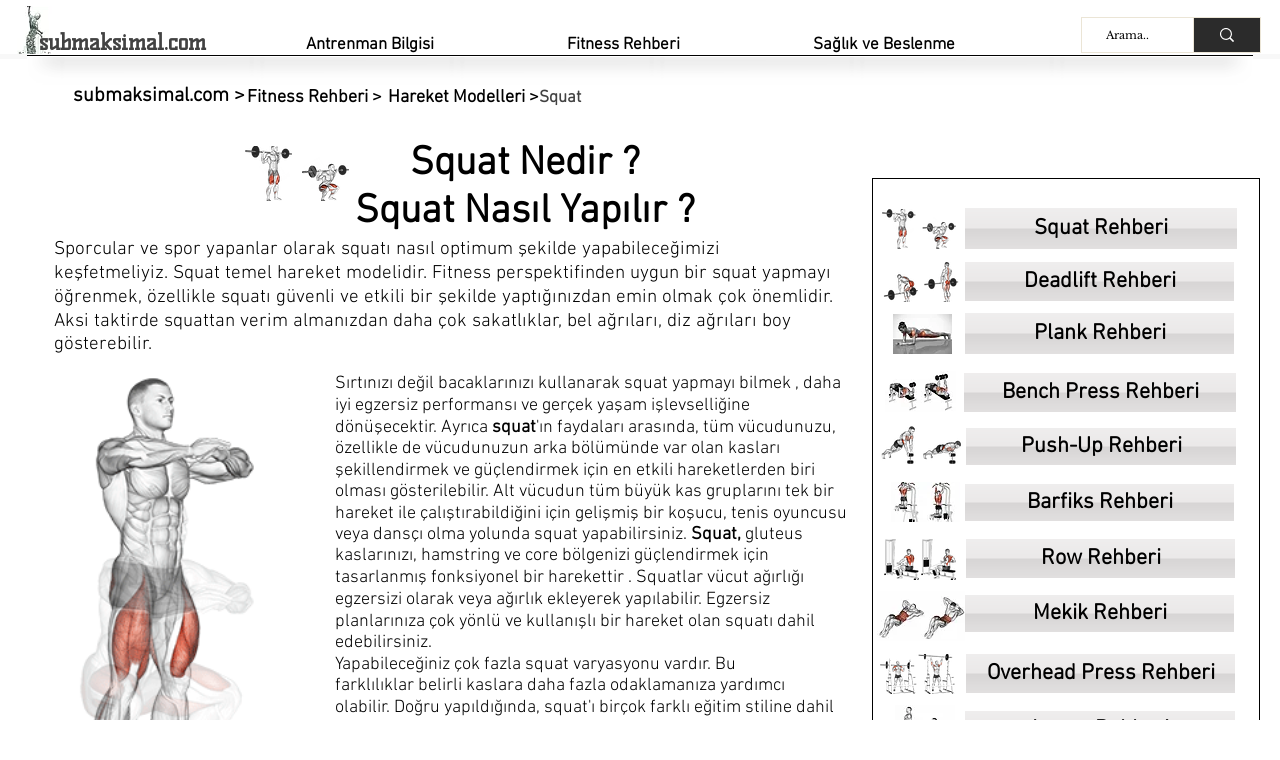

--- FILE ---
content_type: text/html; charset=utf-8
request_url: https://www.google.com/recaptcha/api2/aframe
body_size: 269
content:
<!DOCTYPE HTML><html><head><meta http-equiv="content-type" content="text/html; charset=UTF-8"></head><body><script nonce="pV2ykidxLbH9CZXQFLbjDw">/** Anti-fraud and anti-abuse applications only. See google.com/recaptcha */ try{var clients={'sodar':'https://pagead2.googlesyndication.com/pagead/sodar?'};window.addEventListener("message",function(a){try{if(a.source===window.parent){var b=JSON.parse(a.data);var c=clients[b['id']];if(c){var d=document.createElement('img');d.src=c+b['params']+'&rc='+(localStorage.getItem("rc::a")?sessionStorage.getItem("rc::b"):"");window.document.body.appendChild(d);sessionStorage.setItem("rc::e",parseInt(sessionStorage.getItem("rc::e")||0)+1);localStorage.setItem("rc::h",'1769276607972');}}}catch(b){}});window.parent.postMessage("_grecaptcha_ready", "*");}catch(b){}</script></body></html>

--- FILE ---
content_type: text/css; charset=utf-8
request_url: https://www.submaksimal.com/_serverless/pro-gallery-css-v4-server/layoutCss?ver=2&id=comp-kophzo8m&items=0_800_444%7C0_1056_544%7C0_2370_1578%7C0_948_764%7C0_2296_1619%7C0_1280_500&container=10883_1080_458.625_720&options=gallerySizeType:px%7CgallerySizePx:190%7CimageMargin:8%7CisRTL:false%7CgalleryLayout:2%7CtitlePlacement:SHOW_BELOW%7CcubeRatio:1.7777777777777777%7CisVertical:true%7CtextBoxHeight:119
body_size: -178
content:
#pro-gallery-comp-kophzo8m [data-hook="item-container"][data-idx="0"].gallery-item-container{opacity: 1 !important;display: block !important;transition: opacity .2s ease !important;top: 0px !important;left: 0px !important;right: auto !important;height: 216px !important;width: 173px !important;} #pro-gallery-comp-kophzo8m [data-hook="item-container"][data-idx="0"] .gallery-item-common-info-outer{height: 119px !important;} #pro-gallery-comp-kophzo8m [data-hook="item-container"][data-idx="0"] .gallery-item-common-info{height: 119px !important;width: 100% !important;} #pro-gallery-comp-kophzo8m [data-hook="item-container"][data-idx="0"] .gallery-item-wrapper{width: 173px !important;height: 97px !important;margin: 0 !important;} #pro-gallery-comp-kophzo8m [data-hook="item-container"][data-idx="0"] .gallery-item-content{width: 173px !important;height: 97px !important;margin: 0px 0px !important;opacity: 1 !important;} #pro-gallery-comp-kophzo8m [data-hook="item-container"][data-idx="0"] .gallery-item-hover{width: 173px !important;height: 97px !important;opacity: 1 !important;} #pro-gallery-comp-kophzo8m [data-hook="item-container"][data-idx="0"] .item-hover-flex-container{width: 173px !important;height: 97px !important;margin: 0px 0px !important;opacity: 1 !important;} #pro-gallery-comp-kophzo8m [data-hook="item-container"][data-idx="0"] .gallery-item-wrapper img{width: 100% !important;height: 100% !important;opacity: 1 !important;} #pro-gallery-comp-kophzo8m [data-hook="item-container"][data-idx="1"].gallery-item-container{opacity: 1 !important;display: block !important;transition: opacity .2s ease !important;top: 0px !important;left: 181px !important;right: auto !important;height: 216px !important;width: 173px !important;} #pro-gallery-comp-kophzo8m [data-hook="item-container"][data-idx="1"] .gallery-item-common-info-outer{height: 119px !important;} #pro-gallery-comp-kophzo8m [data-hook="item-container"][data-idx="1"] .gallery-item-common-info{height: 119px !important;width: 100% !important;} #pro-gallery-comp-kophzo8m [data-hook="item-container"][data-idx="1"] .gallery-item-wrapper{width: 173px !important;height: 97px !important;margin: 0 !important;} #pro-gallery-comp-kophzo8m [data-hook="item-container"][data-idx="1"] .gallery-item-content{width: 173px !important;height: 97px !important;margin: 0px 0px !important;opacity: 1 !important;} #pro-gallery-comp-kophzo8m [data-hook="item-container"][data-idx="1"] .gallery-item-hover{width: 173px !important;height: 97px !important;opacity: 1 !important;} #pro-gallery-comp-kophzo8m [data-hook="item-container"][data-idx="1"] .item-hover-flex-container{width: 173px !important;height: 97px !important;margin: 0px 0px !important;opacity: 1 !important;} #pro-gallery-comp-kophzo8m [data-hook="item-container"][data-idx="1"] .gallery-item-wrapper img{width: 100% !important;height: 100% !important;opacity: 1 !important;} #pro-gallery-comp-kophzo8m [data-hook="item-container"][data-idx="2"].gallery-item-container{opacity: 1 !important;display: block !important;transition: opacity .2s ease !important;top: 0px !important;left: 362px !important;right: auto !important;height: 216px !important;width: 174px !important;} #pro-gallery-comp-kophzo8m [data-hook="item-container"][data-idx="2"] .gallery-item-common-info-outer{height: 119px !important;} #pro-gallery-comp-kophzo8m [data-hook="item-container"][data-idx="2"] .gallery-item-common-info{height: 119px !important;width: 100% !important;} #pro-gallery-comp-kophzo8m [data-hook="item-container"][data-idx="2"] .gallery-item-wrapper{width: 174px !important;height: 97px !important;margin: 0 !important;} #pro-gallery-comp-kophzo8m [data-hook="item-container"][data-idx="2"] .gallery-item-content{width: 174px !important;height: 97px !important;margin: 0px 0px !important;opacity: 1 !important;} #pro-gallery-comp-kophzo8m [data-hook="item-container"][data-idx="2"] .gallery-item-hover{width: 174px !important;height: 97px !important;opacity: 1 !important;} #pro-gallery-comp-kophzo8m [data-hook="item-container"][data-idx="2"] .item-hover-flex-container{width: 174px !important;height: 97px !important;margin: 0px 0px !important;opacity: 1 !important;} #pro-gallery-comp-kophzo8m [data-hook="item-container"][data-idx="2"] .gallery-item-wrapper img{width: 100% !important;height: 100% !important;opacity: 1 !important;} #pro-gallery-comp-kophzo8m [data-hook="item-container"][data-idx="3"]{display: none !important;} #pro-gallery-comp-kophzo8m [data-hook="item-container"][data-idx="4"]{display: none !important;} #pro-gallery-comp-kophzo8m [data-hook="item-container"][data-idx="5"]{display: none !important;} #pro-gallery-comp-kophzo8m .pro-gallery-prerender{height:216.3125px !important;}#pro-gallery-comp-kophzo8m {height:216.3125px !important; width:1080px !important;}#pro-gallery-comp-kophzo8m .pro-gallery-margin-container {height:216.3125px !important;}#pro-gallery-comp-kophzo8m .pro-gallery {height:216.3125px !important; width:1080px !important;}#pro-gallery-comp-kophzo8m .pro-gallery-parent-container {height:216.3125px !important; width:1088px !important;}